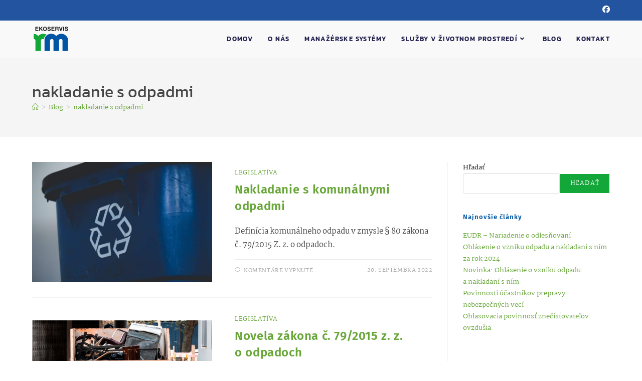

--- FILE ---
content_type: text/css; charset=utf-8
request_url: https://www.ekoservisrm.sk/wp-content/cache/min/1/wp-content/uploads/oceanwp-webfonts-css/65942c8868cc2da07afb4fe39756a746.css?ver=1757068838
body_size: 104
content:
@font-face{font-family:'Martel';font-style:normal;font-weight:200;font-display:swap;src:url(//www.ekoservisrm.sk/wp-content/uploads/oceanwp-webfonts/PN_yRfK9oXHga0XVqekqghzT.ttf) format('truetype')}@font-face{font-family:'Martel';font-style:normal;font-weight:300;font-display:swap;src:url(//www.ekoservisrm.sk/wp-content/uploads/oceanwp-webfonts/PN_yRfK9oXHga0XVzeoqghzT.ttf) format('truetype')}@font-face{font-family:'Martel';font-style:normal;font-weight:400;font-display:swap;src:url(//www.ekoservisrm.sk/wp-content/uploads/oceanwp-webfonts/PN_xRfK9oXHga0XdZsg6.ttf) format('truetype')}@font-face{font-family:'Martel';font-style:normal;font-weight:600;font-display:swap;src:url(//www.ekoservisrm.sk/wp-content/uploads/oceanwp-webfonts/PN_yRfK9oXHga0XVuewqghzT.ttf) format('truetype')}@font-face{font-family:'Martel';font-style:normal;font-weight:700;font-display:swap;src:url(//www.ekoservisrm.sk/wp-content/uploads/oceanwp-webfonts/PN_yRfK9oXHga0XV3e0qghzT.ttf) format('truetype')}@font-face{font-family:'Martel';font-style:normal;font-weight:800;font-display:swap;src:url(//www.ekoservisrm.sk/wp-content/uploads/oceanwp-webfonts/PN_yRfK9oXHga0XVwe4qghzT.ttf) format('truetype')}@font-face{font-family:'Martel';font-style:normal;font-weight:900;font-display:swap;src:url(//www.ekoservisrm.sk/wp-content/uploads/oceanwp-webfonts/PN_yRfK9oXHga0XV5e8qghzT.ttf) format('truetype')}

--- FILE ---
content_type: text/css; charset=utf-8
request_url: https://www.ekoservisrm.sk/wp-content/cache/min/1/wp-content/uploads/oceanwp-webfonts-css/4b141c50551bd59a9e03300013d44cd2.css?ver=1757614295
body_size: 239
content:
@font-face{font-family:'Fira Sans';font-style:italic;font-weight:100;font-display:swap;src:url(//www.ekoservisrm.sk/wp-content/uploads/oceanwp-webfonts/va9A4kDNxMZdWfMOD5VvkrCqUTDfdA.ttf) format('truetype')}@font-face{font-family:'Fira Sans';font-style:italic;font-weight:200;font-display:swap;src:url(//www.ekoservisrm.sk/wp-content/uploads/oceanwp-webfonts/va9f4kDNxMZdWfMOD5VvkrAGQCf4VFw.ttf) format('truetype')}@font-face{font-family:'Fira Sans';font-style:italic;font-weight:300;font-display:swap;src:url(//www.ekoservisrm.sk/wp-content/uploads/oceanwp-webfonts/va9f4kDNxMZdWfMOD5VvkrBiQyf4VFw.ttf) format('truetype')}@font-face{font-family:'Fira Sans';font-style:italic;font-weight:400;font-display:swap;src:url(//www.ekoservisrm.sk/wp-content/uploads/oceanwp-webfonts/va9C4kDNxMZdWfMOD5VvkrjJYTc.ttf) format('truetype')}@font-face{font-family:'Fira Sans';font-style:italic;font-weight:500;font-display:swap;src:url(//www.ekoservisrm.sk/wp-content/uploads/oceanwp-webfonts/va9f4kDNxMZdWfMOD5VvkrA6Qif4VFw.ttf) format('truetype')}@font-face{font-family:'Fira Sans';font-style:italic;font-weight:600;font-display:swap;src:url(//www.ekoservisrm.sk/wp-content/uploads/oceanwp-webfonts/va9f4kDNxMZdWfMOD5VvkrAWRSf4VFw.ttf) format('truetype')}@font-face{font-family:'Fira Sans';font-style:italic;font-weight:700;font-display:swap;src:url(//www.ekoservisrm.sk/wp-content/uploads/oceanwp-webfonts/va9f4kDNxMZdWfMOD5VvkrByRCf4VFw.ttf) format('truetype')}@font-face{font-family:'Fira Sans';font-style:italic;font-weight:800;font-display:swap;src:url(//www.ekoservisrm.sk/wp-content/uploads/oceanwp-webfonts/va9f4kDNxMZdWfMOD5VvkrBuRyf4VFw.ttf) format('truetype')}@font-face{font-family:'Fira Sans';font-style:italic;font-weight:900;font-display:swap;src:url(//www.ekoservisrm.sk/wp-content/uploads/oceanwp-webfonts/va9f4kDNxMZdWfMOD5VvkrBKRif4VFw.ttf) format('truetype')}@font-face{font-family:'Fira Sans';font-style:normal;font-weight:100;font-display:swap;src:url(//www.ekoservisrm.sk/wp-content/uploads/oceanwp-webfonts/va9C4kDNxMZdWfMOD5Vn9LjJYTc.ttf) format('truetype')}@font-face{font-family:'Fira Sans';font-style:normal;font-weight:200;font-display:swap;src:url(//www.ekoservisrm.sk/wp-content/uploads/oceanwp-webfonts/va9B4kDNxMZdWfMOD5VnWKneRhf_.ttf) format('truetype')}@font-face{font-family:'Fira Sans';font-style:normal;font-weight:300;font-display:swap;src:url(//www.ekoservisrm.sk/wp-content/uploads/oceanwp-webfonts/va9B4kDNxMZdWfMOD5VnPKreRhf_.ttf) format('truetype')}@font-face{font-family:'Fira Sans';font-style:normal;font-weight:400;font-display:swap;src:url(//www.ekoservisrm.sk/wp-content/uploads/oceanwp-webfonts/va9E4kDNxMZdWfMOD5Vvl4jO.ttf) format('truetype')}@font-face{font-family:'Fira Sans';font-style:normal;font-weight:500;font-display:swap;src:url(//www.ekoservisrm.sk/wp-content/uploads/oceanwp-webfonts/va9B4kDNxMZdWfMOD5VnZKveRhf_.ttf) format('truetype')}@font-face{font-family:'Fira Sans';font-style:normal;font-weight:600;font-display:swap;src:url(//www.ekoservisrm.sk/wp-content/uploads/oceanwp-webfonts/va9B4kDNxMZdWfMOD5VnSKzeRhf_.ttf) format('truetype')}@font-face{font-family:'Fira Sans';font-style:normal;font-weight:700;font-display:swap;src:url(//www.ekoservisrm.sk/wp-content/uploads/oceanwp-webfonts/va9B4kDNxMZdWfMOD5VnLK3eRhf_.ttf) format('truetype')}@font-face{font-family:'Fira Sans';font-style:normal;font-weight:800;font-display:swap;src:url(//www.ekoservisrm.sk/wp-content/uploads/oceanwp-webfonts/va9B4kDNxMZdWfMOD5VnMK7eRhf_.ttf) format('truetype')}@font-face{font-family:'Fira Sans';font-style:normal;font-weight:900;font-display:swap;src:url(//www.ekoservisrm.sk/wp-content/uploads/oceanwp-webfonts/va9B4kDNxMZdWfMOD5VnFK_eRhf_.ttf) format('truetype')}

--- FILE ---
content_type: text/css; charset=utf-8
request_url: https://www.ekoservisrm.sk/wp-content/cache/min/1/wp-content/uploads/oceanwp-webfonts-css/d83c3c20202d7219cbe0f0aeb3e0b150.css?ver=1757614295
body_size: 228
content:
@font-face{font-family:'Kanit';font-style:italic;font-weight:100;font-display:swap;src:url(//www.ekoservisrm.sk/wp-content/uploads/oceanwp-webfonts/nKKV-Go6G5tXcraQI2GwcoRB.ttf) format('truetype')}@font-face{font-family:'Kanit';font-style:italic;font-weight:200;font-display:swap;src:url(//www.ekoservisrm.sk/wp-content/uploads/oceanwp-webfonts/nKKS-Go6G5tXcraQI82hZaNhNA.ttf) format('truetype')}@font-face{font-family:'Kanit';font-style:italic;font-weight:300;font-display:swap;src:url(//www.ekoservisrm.sk/wp-content/uploads/oceanwp-webfonts/nKKS-Go6G5tXcraQI6miZaNhNA.ttf) format('truetype')}@font-face{font-family:'Kanit';font-style:italic;font-weight:400;font-display:swap;src:url(//www.ekoservisrm.sk/wp-content/uploads/oceanwp-webfonts/nKKX-Go6G5tXcraQKwKAdQ.ttf) format('truetype')}@font-face{font-family:'Kanit';font-style:italic;font-weight:500;font-display:swap;src:url(//www.ekoservisrm.sk/wp-content/uploads/oceanwp-webfonts/nKKS-Go6G5tXcraQI_GjZaNhNA.ttf) format('truetype')}@font-face{font-family:'Kanit';font-style:italic;font-weight:600;font-display:swap;src:url(//www.ekoservisrm.sk/wp-content/uploads/oceanwp-webfonts/nKKS-Go6G5tXcraQI92kZaNhNA.ttf) format('truetype')}@font-face{font-family:'Kanit';font-style:italic;font-weight:700;font-display:swap;src:url(//www.ekoservisrm.sk/wp-content/uploads/oceanwp-webfonts/nKKS-Go6G5tXcraQI7mlZaNhNA.ttf) format('truetype')}@font-face{font-family:'Kanit';font-style:italic;font-weight:800;font-display:swap;src:url(//www.ekoservisrm.sk/wp-content/uploads/oceanwp-webfonts/nKKS-Go6G5tXcraQI6WmZaNhNA.ttf) format('truetype')}@font-face{font-family:'Kanit';font-style:italic;font-weight:900;font-display:swap;src:url(//www.ekoservisrm.sk/wp-content/uploads/oceanwp-webfonts/nKKS-Go6G5tXcraQI4GnZaNhNA.ttf) format('truetype')}@font-face{font-family:'Kanit';font-style:normal;font-weight:100;font-display:swap;src:url(//www.ekoservisrm.sk/wp-content/uploads/oceanwp-webfonts/nKKX-Go6G5tXcr72KwKAdQ.ttf) format('truetype')}@font-face{font-family:'Kanit';font-style:normal;font-weight:200;font-display:swap;src:url(//www.ekoservisrm.sk/wp-content/uploads/oceanwp-webfonts/nKKU-Go6G5tXcr5aOhWnVaQ.ttf) format('truetype')}@font-face{font-family:'Kanit';font-style:normal;font-weight:300;font-display:swap;src:url(//www.ekoservisrm.sk/wp-content/uploads/oceanwp-webfonts/nKKU-Go6G5tXcr4-ORWnVaQ.ttf) format('truetype')}@font-face{font-family:'Kanit';font-style:normal;font-weight:400;font-display:swap;src:url(//www.ekoservisrm.sk/wp-content/uploads/oceanwp-webfonts/nKKZ-Go6G5tXcraVGwU.ttf) format('truetype')}@font-face{font-family:'Kanit';font-style:normal;font-weight:500;font-display:swap;src:url(//www.ekoservisrm.sk/wp-content/uploads/oceanwp-webfonts/nKKU-Go6G5tXcr5mOBWnVaQ.ttf) format('truetype')}@font-face{font-family:'Kanit';font-style:normal;font-weight:600;font-display:swap;src:url(//www.ekoservisrm.sk/wp-content/uploads/oceanwp-webfonts/nKKU-Go6G5tXcr5KPxWnVaQ.ttf) format('truetype')}@font-face{font-family:'Kanit';font-style:normal;font-weight:700;font-display:swap;src:url(//www.ekoservisrm.sk/wp-content/uploads/oceanwp-webfonts/nKKU-Go6G5tXcr4uPhWnVaQ.ttf) format('truetype')}@font-face{font-family:'Kanit';font-style:normal;font-weight:800;font-display:swap;src:url(//www.ekoservisrm.sk/wp-content/uploads/oceanwp-webfonts/nKKU-Go6G5tXcr4yPRWnVaQ.ttf) format('truetype')}@font-face{font-family:'Kanit';font-style:normal;font-weight:900;font-display:swap;src:url(//www.ekoservisrm.sk/wp-content/uploads/oceanwp-webfonts/nKKU-Go6G5tXcr4WPBWnVaQ.ttf) format('truetype')}

--- FILE ---
content_type: text/css; charset=utf-8
request_url: https://www.ekoservisrm.sk/wp-content/cache/min/1/wp-content/themes/oceanwp-child-theme-master/style.css?ver=1744289900
body_size: 189
content:
#site-navigation-wrap .dropdown-menu>li>a:hover,.oceanwp-mobile-menu-icon a:hover,#searchform-header-replace-close:hover{color:#0056A4!important}.dropdown-menu li{color:#0056A4!important}.oew-carousel .entry-title{text-transform:none!important}.elementor-button{background-color:#13A638!important;color:#fff!important;border:none!important;border-radius:10px!important;font-size:12px!important;font-weight:900;text-transform:uppercase;letter-spacing:1px;padding:15px 25px 15px 25px!important}.elementor-button:hover{background-color:#0056A4!important;color:#fff!important}.yellowbtn .elementor-button{background-color:#E9CE2C!important;color:#0056A4!important}.yellowbtn:hover .elementor-button{background-color:#F9DC5C!important;color:#0056A4!important}

--- FILE ---
content_type: text/css; charset=utf-8
request_url: https://www.ekoservisrm.sk/wp-content/cache/background-css/1/www.ekoservisrm.sk/wp-content/uploads/elementor/css/post-15.css?ver=1744206708&wpr_t=1768836510
body_size: 620
content:
.elementor-15 .elementor-element.elementor-element-ecfe816:not(.elementor-motion-effects-element-type-background), .elementor-15 .elementor-element.elementor-element-ecfe816 > .elementor-motion-effects-container > .elementor-motion-effects-layer{background-color:#FFFFFF;background-image:var(--wpr-bg-6090f362-4d5f-4b9e-8002-703ada44317e);background-position:bottom center;background-repeat:no-repeat;background-size:contain;}.elementor-15 .elementor-element.elementor-element-ecfe816{transition:background 0.3s, border 0.3s, border-radius 0.3s, box-shadow 0.3s;margin-top:0px;margin-bottom:0px;}.elementor-15 .elementor-element.elementor-element-ecfe816 > .elementor-background-overlay{transition:background 0.3s, border-radius 0.3s, opacity 0.3s;}.elementor-15 .elementor-element.elementor-element-666d019 > .elementor-element-populated{transition:background 0.3s, border 0.3s, border-radius 0.3s, box-shadow 0.3s;}.elementor-15 .elementor-element.elementor-element-666d019 > .elementor-element-populated > .elementor-background-overlay{transition:background 0.3s, border-radius 0.3s, opacity 0.3s;}.elementor-15 .elementor-element.elementor-element-db02885{--spacer-size:50px;}.elementor-15 .elementor-element.elementor-element-e0436ff > .elementor-container{max-width:1200px;}.elementor-15 .elementor-element.elementor-element-b25a159 .elementor-icon-list-icon i{color:#C3C3D0;transition:color 0.3s;}.elementor-15 .elementor-element.elementor-element-b25a159 .elementor-icon-list-icon svg{fill:#C3C3D0;transition:fill 0.3s;}.elementor-15 .elementor-element.elementor-element-b25a159{--e-icon-list-icon-size:14px;--icon-vertical-offset:0px;}.elementor-15 .elementor-element.elementor-element-b25a159 .elementor-icon-list-item > .elementor-icon-list-text, .elementor-15 .elementor-element.elementor-element-b25a159 .elementor-icon-list-item > a{font-size:12px;font-weight:600;text-transform:uppercase;}.elementor-15 .elementor-element.elementor-element-b25a159 .elementor-icon-list-text{transition:color 0.3s;}.elementor-15 .elementor-element.elementor-element-11f9390 > .elementor-element-populated{padding:0px 0px 150px 0px;}.elementor-15 .elementor-element.elementor-element-2790835 iframe{height:250px;}.elementor-15 .elementor-element.elementor-element-93a1eb6{--spacer-size:200px;}.elementor-15 .elementor-element.elementor-element-651030c{border-style:solid;border-width:0px 0px 0px 0px;border-color:#E4E4E4;padding:10px 0px 10px 0px;}.elementor-bc-flex-widget .elementor-15 .elementor-element.elementor-element-63b3fdd.elementor-column .elementor-widget-wrap{align-items:center;}.elementor-15 .elementor-element.elementor-element-63b3fdd.elementor-column.elementor-element[data-element_type="column"] > .elementor-widget-wrap.elementor-element-populated{align-content:center;align-items:center;}.elementor-15 .elementor-element.elementor-element-63b3fdd > .elementor-element-populated{padding:10px 0px 0px 0px;}.elementor-15 .elementor-element.elementor-element-d493e19 > .elementor-widget-container{padding:0px 0px 0px 0px;}.elementor-15 .elementor-element.elementor-element-d493e19{font-size:12px;color:#FFFFFF;}.elementor-bc-flex-widget .elementor-15 .elementor-element.elementor-element-13d473d.elementor-column .elementor-widget-wrap{align-items:center;}.elementor-15 .elementor-element.elementor-element-13d473d.elementor-column.elementor-element[data-element_type="column"] > .elementor-widget-wrap.elementor-element-populated{align-content:center;align-items:center;}.elementor-15 .elementor-element.elementor-element-2fe0e45 img{width:70%;}@media(max-width:1024px){.elementor-15 .elementor-element.elementor-element-2790835 iframe{height:250px;}}@media(max-width:767px){.elementor-15 .elementor-element.elementor-element-11f9390 > .elementor-element-populated{padding:30px 30px 30px 30px;}.elementor-15 .elementor-element.elementor-element-93a1eb6{--spacer-size:10px;}}

--- FILE ---
content_type: text/css; charset=utf-8
request_url: https://www.ekoservisrm.sk/wp-content/uploads/elementor/css/post-323.css?ver=1743773602
body_size: 304
content:
.elementor-kit-323{--e-global-color-primary:#0056A4;--e-global-color-secondary:#54595F;--e-global-color-text:#7A7A7A;--e-global-color-accent:#13A638;--e-global-typography-primary-font-family:"Alegreya";--e-global-typography-primary-font-weight:600;--e-global-typography-secondary-font-family:"Martel";--e-global-typography-secondary-font-weight:400;--e-global-typography-text-font-family:"Alegreya";--e-global-typography-text-font-weight:400;--e-global-typography-accent-font-family:"Roboto";--e-global-typography-accent-font-weight:500;}.elementor-kit-323 e-page-transition{background-color:#FFBC7D;}.elementor-kit-323 h1{font-family:"Kanit", Sans-serif;}.elementor-kit-323 h2{font-family:"Fira Sans", Sans-serif;}.elementor-section.elementor-section-boxed > .elementor-container{max-width:1140px;}.e-con{--container-max-width:1140px;}.elementor-widget:not(:last-child){margin-block-end:20px;}.elementor-element{--widgets-spacing:20px 20px;--widgets-spacing-row:20px;--widgets-spacing-column:20px;}{}h1.entry-title{display:var(--page-title-display);}@media(max-width:1024px){.elementor-section.elementor-section-boxed > .elementor-container{max-width:1024px;}.e-con{--container-max-width:1024px;}}@media(max-width:767px){.elementor-section.elementor-section-boxed > .elementor-container{max-width:767px;}.e-con{--container-max-width:767px;}}